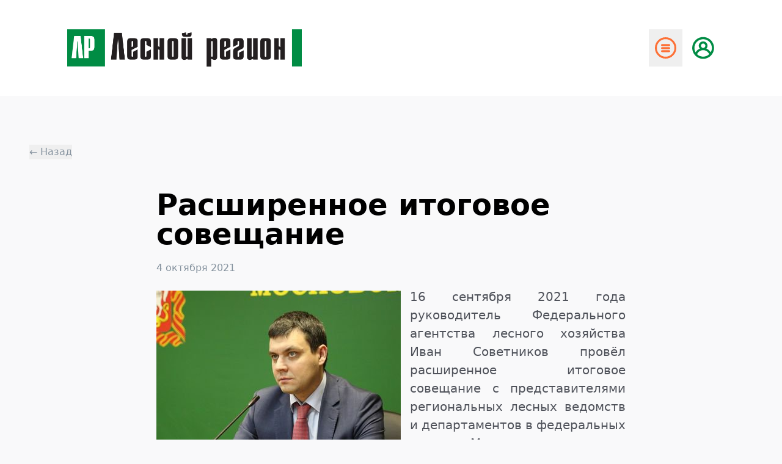

--- FILE ---
content_type: text/html; charset=utf-8
request_url: http://lesregion.ru/main/5037-rasshirennoe-itogovoe-soveschanie.html
body_size: 19227
content:
<!DOCTYPE html>
<html>
    <head>
        
        <meta charset="utf-8">
<title>Расширенное итоговое совещание &raquo; &quot;Лесной Регион&quot; - отраслевая газета Северо-Запада России</title>
<meta name="description" content="16 сентября 2021 года руководитель Федерального агентства лесного хозяйства Иван Советников провёл расширенное итоговое совещание с представителями региональных лесных ведомств и департаментов в федеральных округах. 16 сентября 2021 года руководитель Федерального агентства лесного хозяйства Иван">
<meta name="keywords" content="лесного, хозяйства, лесных, лесов, Советников, Рослесхоза, работников, пожаров, отметил, Федерации, Российской, работы, решения, комплекса, отрасли, Федерального, агентства, руководитель, условия, пожара">
<meta name="generator" content="DataLife Engine (http://dle-news.ru)">
<meta property="og:site_name" content="&quot;Лесной Регион&quot; - отраслевая газета Северо-Запада России">
<meta property="og:type" content="article">
<meta property="og:title" content="Расширенное итоговое совещание">
<meta property="og:url" content="http://lesregion.ru/main/5037-rasshirennoe-itogovoe-soveschanie.html">
<meta name="news_keywords" content="Совещание">
<meta property="og:image" content="http://lesregion.ru/uploads/posts/2021-10/1633349656_zm6dpx2yyn8meqtheha7s3vs8xl56oxs31oobkv5xxcmkeaiktp6pvsszavuxiqhodqvrdrdfz147imgcu8yrqmmiguoonpa.jpg">
<meta property="og:description" content="16 сентября 2021 года руководитель Федерального агентства лесного хозяйства Иван Советников провёл расширенное итоговое совещание с представителями региональных лесных ведомств и департаментов в федеральных округах. Мероприятие прошло в формате ВКС. В преддверии профессионального праздника">
<link rel="search" type="application/opensearchdescription+xml" href="http://lesregion.ru/index.php?do=opensearch" title="&quot;Лесной Регион&quot; - отраслевая газета Северо-Запада России">
<link rel="canonical" href="http://lesregion.ru/main/5037-rasshirennoe-itogovoe-soveschanie.html">
<link rel="alternate" type="application/rss+xml" title="&quot;Лесной Регион&quot; - отраслевая газета Северо-Запада России" href="http://lesregion.ru/rss.xml">
<link href="/engine/classes/min/index.php?f=engine/editor/css/default.css&amp;v=e9f36" rel="stylesheet" type="text/css">
<script src="/engine/classes/min/index.php?g=general&amp;v=e9f36"></script>
<script src="/engine/classes/min/index.php?f=engine/classes/js/jqueryui.js,engine/classes/js/dle_js.js,engine/classes/masha/masha.js&amp;v=e9f36" defer></script>
        <meta name="viewport" content="width=device-width, initial-scale=1.0" />
        <meta name="google-site-verification" content="jE9kZUsSrTXvxY2qLdQqvct4ymwI377E5DdW973ldHQ" />
        <meta name="wmail-verification" content="76ef891a38a6362e" />
        <link type="text/css" rel="stylesheet" href="/templates/lr-new-2-colums/style/styles.css" />
        <link rel="stylesheet" type="text/css" href="/templates/lr-new-2-colums/style/jcarousel.css" />
        <link type="text/css" rel="stylesheet" href="/templates/lr-new-2-colums/style/engine.css" />
        <link rel="shortcut icon" href="/templates/lr-new-2-colums/images/favicon.ico" />
        <link rel="icon" type="image/png" href="/templates/lr-new-2-colums/images/lp.png" />

        <script src="https://code.jquery.com/jquery-3.6.0.min.js"></script>
        <script type="text/javascript" src="/templates/lr-new-2-colums/js/libs.js"></script>
        <script type="text/javascript" src="/templates/lr-new-2-colums/js/script.js"></script>
        <script type="text/javascript" src="/templates/lr-new-2-colums/js/dropdownheader.js"></script>
        <link
              rel="stylesheet"
              href="https://cdnjs.cloudflare.com/ajax/libs/slick-carousel/1.8.1/slick.min.css"
              />
        <link
              rel="stylesheet"
              href="https://cdnjs.cloudflare.com/ajax/libs/slick-carousel/1.8.1/slick-theme.min.css"
              />
    </head>
    <script>
<!--
var dle_root       = '/';
var dle_admin      = '';
var dle_login_hash = 'c61bc0cd4d9019673a112a9cf29f9f389eb69435';
var dle_group      = 5;
var dle_skin       = 'lr-new-2-colums';
var dle_wysiwyg    = '0';
var quick_wysiwyg  = '1';
var dle_min_search = '4';
var dle_act_lang   = ["Да", "Нет", "Ввод", "Отмена", "Сохранить", "Удалить", "Загрузка. Пожалуйста, подождите..."];
var menu_short     = 'Быстрое редактирование';
var menu_full      = 'Полное редактирование';
var menu_profile   = 'Просмотр профиля';
var menu_send      = 'Отправить сообщение';
var menu_uedit     = 'Админцентр';
var dle_info       = 'Информация';
var dle_confirm    = 'Подтверждение';
var dle_prompt     = 'Ввод информации';
var dle_req_field  = ["Заполните поле с именем", "Заполните поле с сообщением", "Заполните поле с темой сообщения"];
var dle_del_agree  = 'Вы действительно хотите удалить? Данное действие невозможно будет отменить';
var dle_spam_agree = 'Вы действительно хотите отметить пользователя как спамера? Это приведёт к удалению всех его комментариев';
var dle_c_title    = 'Отправка жалобы';
var dle_complaint  = 'Укажите текст Вашей жалобы для администрации:';
var dle_mail       = 'Ваш e-mail:';
var dle_big_text   = 'Выделен слишком большой участок текста.';
var dle_orfo_title = 'Укажите комментарий для администрации к найденной ошибке на странице:';
var dle_p_send     = 'Отправить';
var dle_p_send_ok  = 'Уведомление успешно отправлено';
var dle_save_ok    = 'Изменения успешно сохранены. Обновить страницу?';
var dle_reply_title= 'Ответ на комментарий';
var dle_tree_comm  = '0';
var dle_del_news   = 'Удалить статью';
var dle_sub_agree  = 'Вы действительно хотите подписаться на комментарии к данной публикации?';
var dle_captcha_type  = '0';
var dle_share_interesting  = ["Поделиться ссылкой на выделенный текст", "Twitter", "Facebook", "Вконтакте", "Прямая ссылка:", "Нажмите правой клавишей мыши и выберите «Копировать ссылку»"];
var DLEPlayerLang     = {prev: 'Предыдущий',next: 'Следующий',play: 'Воспроизвести',pause: 'Пауза',mute: 'Выключить звук', unmute: 'Включить звук', settings: 'Настройки', enterFullscreen: 'На полный экран', exitFullscreen: 'Выключить полноэкранный режим', speed: 'Скорость', normal: 'Обычная', quality: 'Качество', pip: 'Режим PiP'};
var allow_dle_delete_news   = false;
var dle_search_delay   = false;
var dle_search_value   = '';
jQuery(function($){
FastSearch();
});
//-->
</script>

    <body class="bg-[#F9F9FA] min-h-screen flex flex-col">
        <!--LiveInternet counter-->
        <script>
            document.addEventListener('DOMContentLoaded', function () {
                var currentUrl = window.location.pathname;
                var pdfPageRegex = /^\/pdf(\/page\/\d+)?\/?$/;
                if (pdfPageRegex.test(currentUrl)) {
                    var archiveHiddenElement = document.getElementById('archive_hidden');
                    if (archiveHiddenElement) {
                        archiveHiddenElement.style.display = 'none';
                    }
                }
            });
        </script>

        <script type="text/javascript">

            if (window.innerWidth <= 768) {
                var tags = document.querySelectorAll('a.block.px-4.py-2.text-sm.menu-item');
                tags.forEach(function(tag) {
                    tag.classList.remove('block', 'px-4', 'py-2', 'text-sm', 'menu-item');
                    tag.classList.add('relative', 'w-full', 'py-5', 'pl-[40px]', 'text-[#4F525A]', 'hover:text-black', 'text-xl', 'shadow-inner');
                });
            }
            new Image().src =
                "http://counter.yadro.ru/hit?r" +
                escape(document.referrer) +
                (typeof screen == "undefined"
                 ? ""
                 : ";s" +
                 screen.width +
                 "*" +
                 screen.height +
                 "*" +
                 (screen.colorDepth ? screen.colorDepth : screen.pixelDepth)) +
                ";u" +
                escape(document.URL) +
                ";" +
                Math.random();
        </script>
        <!--/LiveInternet-->
        <script type="text/javascript">
            function cl(link) {
                var img = new Image(1, 1);
                img.src = "http://www.liveinternet.ru/click?*" + link;
            }
        </script>
        <div class="wrapper">
            <!-- header.tpl -->
<script>
    document.addEventListener("DOMContentLoaded", function() {
        var currentUrl = window.location.pathname;
        var paths = ['/', '/arhn/', '/vologda/', '/kareliya/', '/kirov/', '/komi/', '/lenobl/', '/kostroma/'];
        function isActivePath(url, path) {
            return url.startsWith(path) && (url.length === path.length || url[path.length] === '/');
        }
        var isActive = paths.some(function(path) {
            return isActivePath(currentUrl, path);
        });
        if (isActive) {
            document.getElementById('main').classList.add('active');
        }
    });
    document.addEventListener("DOMContentLoaded", function() {
        var currentUrl = window.location.pathname;
        var paths = [
            '/main/',
            '/slider/',
            '/tags/'
        ];
        function isActivePath(url, path) {
            return url.indexOf(path) !== -1;
        }
        var isActive = paths.some(function(path) {
            return isActivePath(currentUrl, path);
        });

        if (isActive) {
            var mainElement = document.getElementById('main');
            if (mainElement) {
                mainElement.classList.add('active');
            }
        }
    });
</script>
<div id="header">
    <div id="header-content">
        <!-- Обычный хедер -->
        <div class="bg-transparent md:bg-white p-4 md:p-10">
            <div class="container mx-auto py-2 flex items-center justify-between">
                <!-- Логотип -->
                <div class="flex-col items-center">
                    <a href="/">
                        <img src="/templates/lr-new-2-colums/images/logo.png" alt="Логотип" class="w-[168px] h-auto md:w-96" />
                    </a>
                </div>
                <!-- Бургер меню и кнопка "ВОЙТИ" -->
                <div class="nt:hidden flex space-x-4">
                    <button id="menu-button" class="text-gray-700 focus:outline-none">
                        <svg class="md:size-[55px]" width="44" height="44" viewBox="0 0 44 44" fill="none" xmlns="http://www.w3.org/2000/svg">
                            <circle cx="22" cy="22" r="12.75" stroke="#FD7036" stroke-width="2.5" />
                            <rect x="16" y="17" width="12" height="2.5" rx="1.25" fill="#FD7036" />
                            <rect x="16" y="21" width="12" height="2.5" rx="1.25" fill="#FD7036" />
                            <rect x="16" y="25" width="12" height="2.5" rx="1.25" fill="#FD7036" />
                        </svg>
                    </button>
                    <div>
                        <a href="auth.html" >
                            <svg width="30" height="30" viewBox="0 0 29 28" fill="none" xmlns="http://www.w3.org/2000/svg" class="mt-3 mb-3 md:size-[37px]">
                                <path d="M14.0507 0C11.3326 0.00516438 8.67461 0.800663 6.40055 2.2896C4.12648 3.77854 2.33448 5.89665 1.24281 8.38594C0.151147 10.8752 -0.193063 13.6283 0.252107 16.3097C0.697277 18.9912 1.91261 21.4853 3.75009 23.4883C5.06243 24.9108 6.65521 26.0461 8.42803 26.8226C10.2009 27.5991 12.1153 28 14.0507 28C15.9862 28 17.9006 27.5991 19.6734 26.8226C21.4463 26.0461 23.039 24.9108 24.3514 23.4883C26.1889 21.4853 27.4042 18.9912 27.8494 16.3097C28.2945 13.6283 27.9503 10.8752 26.8587 8.38594C25.767 5.89665 23.975 3.77854 21.7009 2.2896C19.4269 0.800663 16.7689 0.00516438 14.0507 0ZM14.0507 25.2261C11.1476 25.2217 8.35933 24.0913 6.27269 22.0728C6.90621 20.5306 7.98391 19.2115 9.36885 18.2831C10.7538 17.3548 12.3834 16.8591 14.0507 16.8591C15.718 16.8591 17.3477 17.3548 18.7326 18.2831C20.1176 19.2115 21.1953 20.5306 21.8288 22.0728C19.7421 24.0913 16.9539 25.2217 14.0507 25.2261ZM11.2478 11.2116C11.2478 10.6572 11.4122 10.1153 11.7202 9.65438C12.0282 9.19345 12.4659 8.83419 12.9781 8.62205C13.4903 8.4099 14.0538 8.3544 14.5975 8.46255C15.1413 8.5707 15.6407 8.83765 16.0327 9.22964C16.4247 9.62163 16.6916 10.1211 16.7998 10.6648C16.9079 11.2085 16.8524 11.772 16.6403 12.2842C16.4281 12.7964 16.0689 13.2341 15.6079 13.5421C15.147 13.8501 14.6051 14.0145 14.0507 14.0145C13.3074 14.0145 12.5944 13.7192 12.0688 13.1935C11.5431 12.6679 11.2478 11.955 11.2478 11.2116ZM23.7347 19.6203C22.4826 17.4785 20.5554 15.8126 18.2551 14.8834C18.9687 14.0743 19.4336 13.0764 19.5941 12.0096C19.7546 10.9428 19.6039 9.85234 19.1601 8.86906C18.7162 7.88578 17.998 7.05147 17.0917 6.46624C16.1855 5.881 15.1296 5.56971 14.0507 5.56971C12.9719 5.56971 11.916 5.881 11.0097 6.46624C10.1034 7.05147 9.38527 7.88578 8.9414 8.86906C8.49753 9.85234 8.34682 10.9428 8.50734 12.0096C8.66787 13.0764 9.13281 14.0743 9.84639 14.8834C7.54605 15.8126 5.61887 17.4785 4.36672 19.6203C3.36881 17.9205 2.84155 15.9856 2.83914 14.0145C2.83914 11.041 4.02036 8.18928 6.12294 6.0867C8.22552 3.98411 11.0772 2.8029 14.0507 2.8029C17.0242 2.8029 19.8759 3.98411 21.9785 6.0867C24.0811 8.18928 25.2623 11.041 25.2623 14.0145C25.2599 15.9856 24.7327 17.9205 23.7347 19.6203Z" fill="#008C44" />
                            </svg>
                        </a>
                    </div>
                </div>
                <!-- Меню и Кнопка Войти в правой части -->
                <div id="menu" class="hidden nt:flex items-center justify-end flex-1 space-x-5">
                    <nav class="flex items-center space-x-10 hidden nt:flex">
                        <a id="main" href="/" >Новости</a>
                        <a id="lts" href="/index.php?do=lts-search" >Справочники</a>
                        <a id="publ" href="/pdf" >Архив</a>
                        <a id="post" href="/post.html" >Подписка</a>
                        <a id="cont" href="/contacts.html" >Контакты</a>
                        <a href="/reklama.html"  style='color:#FD7036; font-weight:bold;'>Реклама</a>
                    </nav>
                    <!-- Кнопка Войти -->
                    <div>
                        <a href="auth.html" class="ml-10 px-5 py-3 font-extrabold bg-white shadow-lg rounded-md text-[#008C44] hover:bg-gray-100 flex items-center">
                            Войти
                            <svg width="29" height="28" viewBox="0 0 29 28" fill="none" xmlns="http://www.w3.org/2000/svg" class="ml-2">
                                <path d="M14.0507 0C11.3326 0.00516438 8.67461 0.800663 6.40055 2.2896C4.12648 3.77854 2.33448 5.89665 1.24281 8.38594C0.151147 10.8752 -0.193063 13.6283 0.252107 16.3097C0.697277 18.9912 1.91261 21.4853 3.75009 23.4883C5.06243 24.9108 6.65521 26.0461 8.42803 26.8226C10.2009 27.5991 12.1153 28 14.0507 28C15.9862 28 17.9006 27.5991 19.6734 26.8226C21.4463 26.0461 23.039 24.9108 24.3514 23.4883C26.1889 21.4853 27.4042 18.9912 27.8494 16.3097C28.2945 13.6283 27.9503 10.8752 26.8587 8.38594C25.767 5.89665 23.975 3.77854 21.7009 2.2896C19.4269 0.800663 16.7689 0.00516438 14.0507 0ZM14.0507 25.2261C11.1476 25.2217 8.35933 24.0913 6.27269 22.0728C6.90621 20.5306 7.98391 19.2115 9.36885 18.2831C10.7538 17.3548 12.3834 16.8591 14.0507 16.8591C15.718 16.8591 17.3477 17.3548 18.7326 18.2831C20.1176 19.2115 21.1953 20.5306 21.8288 22.0728C19.7421 24.0913 16.9539 25.2217 14.0507 25.2261ZM11.2478 11.2116C11.2478 10.6572 11.4122 10.1153 11.7202 9.65438C12.0282 9.19345 12.4659 8.83419 12.9781 8.62205C13.4903 8.4099 14.0538 8.3544 14.5975 8.46255C15.1413 8.5707 15.6407 8.83765 16.0327 9.22964C16.4247 9.62163 16.6916 10.1211 16.7998 10.6648C16.9079 11.2085 16.8524 11.772 16.6403 12.2842C16.4281 12.7964 16.0689 13.2341 15.6079 13.5421C15.147 13.8501 14.6051 14.0145 14.0507 14.0145C13.3074 14.0145 12.5944 13.7192 12.0688 13.1935C11.5431 12.6679 11.2478 11.955 11.2478 11.2116ZM23.7347 19.6203C22.4826 17.4785 20.5554 15.8126 18.2551 14.8834C18.9687 14.0743 19.4336 13.0764 19.5941 12.0096C19.7546 10.9428 19.6039 9.85234 19.1601 8.86906C18.7162 7.88578 17.998 7.05147 17.0917 6.46624C16.1855 5.881 15.1296 5.56971 14.0507 5.56971C12.9719 5.56971 11.916 5.881 11.0097 6.46624C10.1034 7.05147 9.38527 7.88578 8.9414 8.86906C8.49753 9.85234 8.34682 10.9428 8.50734 12.0096C8.66787 13.0764 9.13281 14.0743 9.84639 14.8834C7.54605 15.8126 5.61887 17.4785 4.36672 19.6203C3.36881 17.9205 2.84155 15.9856 2.83914 14.0145C2.83914 11.041 4.02036 8.18928 6.12294 6.0867C8.22552 3.98411 11.0772 2.8029 14.0507 2.8029C17.0242 2.8029 19.8759 3.98411 21.9785 6.0867C24.0811 8.18928 25.2623 11.041 25.2623 14.0145C25.2599 15.9856 24.7327 17.9205 23.7347 19.6203Z" fill="#008C44" />
                            </svg>
                        </a>
                    </div>
                </div>
                <div id="mobile-menu" class="container flex flex-col mx-auto py-2 items-center" style="height: 100vh; justify-content: flex-start">
                    <div class="flex items-center justify-between w-full p-3">
                        <div class="flex flex-col items-start">
                            <a href="/">
                                <img src="/templates/lr-new-2-colums/images/logo.png" alt="Логотип" class="w-[194px] h-[34px]" />
                            </a>
                            <p class="mt-1 font-sans text-sm leading-[150%] text-[#4F525A]">Издаётся с 1990 года</p>
                        </div>
                        <button id="close-menu" class="bg-white shadow-lg rounded-md hover:bg-gray-100 text-gray-700 focus:outline-none p-2 mb-5">
                            <svg width="28" height="28" viewBox="0 0 28 28" fill="none" xmlns="http://www.w3.org/2000/svg">
                                <circle cx="14" cy="14" r="12.75" stroke="#FD7036" stroke-width="2.5" />
                                <rect x="8" y="18.1809" width="14.0438" height="2.9258" rx="1.4629" transform="rotate(-45 8 18.1809)" fill="#FD7036" />
                                <rect x="10.0693" y="8.25037" width="14.0438" height="2.9258" rx="1.4629" transform="rotate(45 10.0693 8.25037)" fill="#FD7036" />
                            </svg>
                        </button>
                    </div>
                    <div class="flex flex-col w-full px-[40px] py-2">
                        <nav class="flex flex-col items-start space-y-4 content-start">
                            <a href="/" class="text-[#4F525A] hover:text-black text-xl">Новости</a>
                            <a href="/index.php?do=lts-search" class="text-[#4F525A] hover:text-black text-xl">Справочники</a>
                            <a href="/pdf" class="text-[#4F525A] hover:text-black text-xl" >Архив</a>
                            <a href="/post.html" class="text-[#4F525A] hover:text-black text-xl" >Подписка</a>
                            <a href="/contacts.html" class="text-[#4F525A] hover:text-black text-xl" >Контакты</a>
                            <a href="/reklama.html" class="text-orange-500 hover:text-orange-700 text-xl" >Реклама</a>
                        </nav>
                    </div>
                </div>
            </div>
        </div>
    </div>

    <!-- Хедер для пользователя -->
    <div id="header-user" style="display: none;">
        <div class="p-4 md:p-10">
            <div class="container mx-auto py-2 flex justify-between">
                <!-- Логотип -->
                <div class="flex-col items-start">
                    <a href="/">
                        <img src="/templates/lr-new-2-colums/images/logo.png" alt="Логотип" class="w-[168px] h-auto sm:w-80 md:w-96" />
                    </a>
                    <p class="mt-1 font-sans text-sm leading-[150%] text-[#4F525A] hidden sm:block">Издаётся с 1990 года</p>
                </div>
                <!-- Бургер меню и кнопка "ВОЙТИ" -->
                <div class="md:hidden flex ml-4 sm:mb-6 md:mb-10  items-end">
                    <button id="menu-button1" class="bg-white shadow-lg rounded-md hover:bg-gray-100 text-gray-700 focus:outline-none">
                        <svg width="44" height="44" viewBox="0 0 44 44" fill="none" xmlns="http://www.w3.org/2000/svg">
                            <circle cx="22" cy="22" r="12.75" stroke="#FD7036" stroke-width="2.5" />
                            <rect x="16" y="17" width="12" height="2.5" rx="1.25" fill="#FD7036" />
                            <rect x="16" y="21" width="12" height="2.5" rx="1.25" fill="#FD7036" />
                            <rect x="16" y="25" width="12" height="2.5" rx="1.25" fill="#FD7036" />
                        </svg>
                    </button>
                </div>
                <!-- Кнопка Войти -->
                <div class="hidden md:block">
                    <a href="/" class="ml-10 px-5 py-3 mb-4 font-extrabold  text-[#008C44] hover:text-[#126e3f] flex items-center">
                        Вернуться на сайт
                        <svg
                             class="ml-2"
                             width="28"
                             height="28"
                             viewBox="0 0 28 28"
                             fill="none"
                             xmlns="http://www.w3.org/2000/svg"
                             >
                            <path
                                  d="M19.194 14.994C19.3215 14.8609 19.4214 14.7039 19.488 14.532C19.628 14.1912 19.628 13.8089 19.488 13.468C19.4214 13.2962 19.3215 13.1391 19.194 13.006L14.994 8.806C14.7304 8.54238 14.3728 8.39428 14 8.39428C13.6272 8.39428 13.2696 8.54238 13.006 8.806C12.7424 9.06963 12.5943 9.42718 12.5943 9.8C12.5943 10.1728 12.7424 10.5304 13.006 10.794L14.826 12.6H9.8C9.4287 12.6 9.07261 12.7475 8.81005 13.0101C8.5475 13.2726 8.4 13.6287 8.4 14C8.4 14.3713 8.5475 14.7274 8.81005 14.99C9.07261 15.2525 9.4287 15.4 9.8 15.4H14.826L13.006 17.206C12.8748 17.3362 12.7706 17.491 12.6996 17.6616C12.6285 17.8322 12.5919 18.0152 12.5919 18.2C12.5919 18.3848 12.6285 18.5678 12.6996 18.7384C12.7706 18.909 12.8748 19.0639 13.006 19.194C13.1362 19.3252 13.291 19.4294 13.4616 19.5005C13.6322 19.5715 13.8152 19.6081 14 19.6081C14.1848 19.6081 14.3678 19.5715 14.5384 19.5005C14.709 19.4294 14.8639 19.3252 14.994 19.194L19.194 14.994ZM28 14C28 11.2311 27.1789 8.52431 25.6406 6.22202C24.1022 3.91973 21.9157 2.12532 19.3576 1.06569C16.7994 0.00606596 13.9845 -0.271181 11.2687 0.269012C8.55301 0.809205 6.05845 2.14258 4.10051 4.10051C2.14258 6.05845 0.809205 8.55301 0.269012 11.2687C-0.271181 13.9845 0.00606596 16.7994 1.06569 19.3576C2.12532 21.9157 3.91973 24.1022 6.22202 25.6406C8.52431 27.1789 11.2311 28 14 28C17.713 28 21.274 26.525 23.8995 23.8995C26.525 21.274 28 17.713 28 14ZM2.80001 14C2.80001 11.7849 3.45687 9.61945 4.68755 7.77762C5.91822 5.93579 7.66742 4.50026 9.71395 3.65256C11.7605 2.80485 14.0124 2.58306 16.185 3.01521C18.3576 3.44737 20.3533 4.51406 21.9196 6.08041C23.4859 7.64676 24.5526 9.64241 24.9848 11.815C25.417 13.9876 25.1952 16.2395 24.3475 18.2861C23.4998 20.3326 22.0642 22.0818 20.2224 23.3125C18.3806 24.5431 16.2152 25.2 14 25.2C11.0296 25.2 8.18082 24.02 6.08041 21.9196C3.98 19.8192 2.80001 16.9704 2.80001 14Z"
                                  fill="#008C44"
                                  />
                        </svg>
                    </a>
                </div>
            </div>
            <div id="mobile-menu1" class="hidden fixed inset-0 flex flex-col content-start w-full py-2 items-center justify-start bg-white z-50" style="
                                                                                                                               top: 0;
                                                                                                                               left: 0;
                                                                                                                               width: 100%;
                                                                                                                               height: 100vh; /* или 100% */
                                                                                                                               background-color: white;
                                                                                                                               z-index: 50; /* убедитесь, что значение z-index выше, чем у хедера */
                                                                                                                               display: none; /* изначально скрыто */ height: 100vh; z-index: 50; justify-content: flex-start">
                <div class="flex items-center justify-between w-full p-3">
                    <a href="/">
                        <img src="/templates/lr-new-2-colums/images/logo.png" alt="Логотип" class="w-[194px] h-[34px]" />
                    </a>
                    <button id="close-menu1" class="bg-white shadow-lg rounded-md hover:bg-gray-100 text-gray-700 focus:outline-none justify-center p-2 mb-1">
                        <svg class="items-center" width="28" height="28" viewBox="0 0 28 28" fill="none" xmlns="http://www.w3.org/2000/svg">
                            <circle cx="14" cy="14" r="12.75" stroke="#FD7036" stroke-width="2.5" />
                            <rect x="8" y="18.1809" width="14.0438" height="2.9258" rx="1.4629" transform="rotate(-45 8 18.1809)" fill="#FD7036" />
                            <rect x="10.0693" y="8.25037" width="14.0438" height="2.9258" rx="1.4629" transform="rotate(45 10.0693 8.25037)" fill="#FD7036" />
                        </svg>
                    </button>
                </div>
                <div class="flex flex-col w-full px-[40px]">
                    <div class="flex flex-col justify-start mt-6 mb-8">
                        <h3 class="text-black text-xl font-semibold">Добро пожаловать,</h3>
                        <p class="text-xl font-semibold text-[#008C44]"></p>
                    </div>
                    <nav class="flex flex-col items-start space-y-4 content-start">
                        <a href="" class="text-[#4F525A] hover:text-black text-xl">Профиль</a>
                        <a href="/post.html" class="text-[#4F525A] hover:text-black text-xl">Подписка</a>
                        <a href="/index.php?do=lts-search" class="text-[#4F525A] hover:text-black text-xl">Справочники</a>
                        <a href="/" class="text-[#4F525A] hover:text-black text-xl">Новости</a>
                        <a href="/" class="text-orange-500 hover:text-orange-700 text-xl">Вернуться на сайт</a>
                    </nav>
                </div>
            </div>
        </div>
    </div>
</div>


            <script>
                document.addEventListener('DOMContentLoaded', function() {
                    var currentPath = window.location.pathname;
                    var headerContent = document.getElementById('header-content');
                    var headerUser = document.getElementById('header-user');
                    if (headerUser) {
                        headerUser.style.display = 'none';
                    }
                    if (currentPath.includes('/user/')) {
                        if (headerContent) {
                            headerContent.style.display = 'none';
                        }
                        if (headerUser) {
                            headerUser.style.display = 'block';
                        }
                    }
                });
                document.addEventListener('DOMContentLoaded', function() {
                    var carouselContainer = document.getElementById('carousel-container');
                    if (carouselContainer) {
                        carouselContainer.classList.remove('loaded');
                        var images = carouselContainer.querySelectorAll('img');
                        var loadedImages = 0;
                        var totalImages = images.length;

                        if (totalImages === 0) {
                            carouselContainer.classList.add('loaded');
                        }

                        images.forEach(function(img) {
                            img.addEventListener('load', function() {
                                loadedImages++;
                                if (loadedImages === totalImages) {
                                    carouselContainer.classList.add('loaded');
                                }
                            });
                            if (img.complete) {
                                img.dispatchEvent(new Event('load'));
                            }
                        });
                    }
                });


            </script>


        </div>
        <div id="content" class="flex-grow">
            <div id="carousel-container" class="flex-grow md:px-11 px-[10px] "></div>
            <div class="content-news">
                
                <a href="/" class="logo"></a>
                 
		
                <div class="flex flex-col grow">
                    

                    <div id="archive_hidden"><div id='dle-content1'><style>
    .news-text {
        text-align: justify;
    }
    .img_full {
        display:none
    }

</style>

<main class="fullstory flex-grow px-[10px] md:px-12">
    <div class="flex-grow-0 mt-10 md:mt-20 mb-[10px]">
        <button onclick="window.history.back()" class="text-base text-[#85929E] font-medium">← Назад</button>
    </div>
    <div class="flex flex-col">
        <div class="flex">
            <div class="flex flex-col grow">
                <div class="flex w-full img_full">
                    
                    <img src="/uploads/posts/2021-10/1633349656_zm6dpx2yyn8meqtheha7s3vs8xl56oxs31oobkv5xxcmkeaiktp6pvsszavuxiqhodqvrdrdfz147imgcu8yrqmmiguoonpa.jpg" class="ssm:w-full w-[300px] h-[300px] md:h-[500px] object-cover border border-gray-300 shadow-md" alt="Image"  />
                    
                </div>
                <div
                     class="grid mt-5 md:mt-10 grid-flow-row gap-x-20 gap-y-10 grid-cols-1 justify-center mx-auto md:mx-0"
                     >
                    <div class="flex space-x-14 justify-center">
                        <!-- <div class="flex md:flex-col mt-4 ">
<svg
width="26"
height="16"
viewBox="0 0 26 16"
fill="none"
xmlns="http://www.w3.org/2000/svg"
>
<path
d="M20.915 9.028C20.527 8.538 20.638 8.32 20.915 7.882C20.92 7.877 24.123 3.451 24.453 1.95L24.455 1.949C24.619 1.402 24.455 1 23.662 1H21.038C20.37 1 20.062 1.345 19.897 1.731C19.897 1.731 18.561 4.929 16.671 7.002C16.061 7.601 15.779 7.793 15.446 7.793C15.282 7.793 15.027 7.601 15.027 7.054V1.949C15.027 1.293 14.84 1 14.287 1H10.161C9.742 1 9.493 1.306 9.493 1.591C9.493 2.213 10.438 2.356 10.536 4.106V7.903C10.536 8.735 10.385 8.888 10.05 8.888C9.158 8.888 6.993 5.677 5.71 2.002C5.451 1.289 5.198 1.001 4.525 1.001H1.9C1.151 1.001 1 1.346 1 1.732C1 2.414 1.892 5.805 5.148 10.285C7.318 13.343 10.374 15 13.154 15C14.825 15 15.029 14.632 15.029 13.999C15.029 11.077 14.878 10.801 15.715 10.801C16.103 10.801 16.771 10.993 18.331 12.468C20.114 14.217 20.407 15 21.405 15H24.029C24.777 15 25.156 14.632 24.938 13.906C24.439 12.379 21.067 9.238 20.915 9.028V9.028Z"
stroke="#85929E"
stroke-width="2"
/>
</svg>
<svg
width="26"
height="16"
viewBox="0 0 26 16"
fill="none"
xmlns="http://www.w3.org/2000/svg"
>
<path
d="M20.915 9.028C20.527 8.538 20.638 8.32 20.915 7.882C20.92 7.877 24.123 3.451 24.453 1.95L24.455 1.949C24.619 1.402 24.455 1 23.662 1H21.038C20.37 1 20.062 1.345 19.897 1.731C19.897 1.731 18.561 4.929 16.671 7.002C16.061 7.601 15.779 7.793 15.446 7.793C15.282 7.793 15.027 7.601 15.027 7.054V1.949C15.027 1.293 14.84 1 14.287 1H10.161C9.742 1 9.493 1.306 9.493 1.591C9.493 2.213 10.438 2.356 10.536 4.106V7.903C10.536 8.735 10.385 8.888 10.05 8.888C9.158 8.888 6.993 5.677 5.71 2.002C5.451 1.289 5.198 1.001 4.525 1.001H1.9C1.151 1.001 1 1.346 1 1.732C1 2.414 1.892 5.805 5.148 10.285C7.318 13.343 10.374 15 13.154 15C14.825 15 15.029 14.632 15.029 13.999C15.029 11.077 14.878 10.801 15.715 10.801C16.103 10.801 16.771 10.993 18.331 12.468C20.114 14.217 20.407 15 21.405 15H24.029C24.777 15 25.156 14.632 24.938 13.906C24.439 12.379 21.067 9.238 20.915 9.028V9.028Z"
stroke="#85929E"
stroke-width="2"
/>
</svg>
<svg
width="26"
height="16"
viewBox="0 0 26 16"
fill="none"
xmlns="http://www.w3.org/2000/svg"
>
<path
d="M20.915 9.028C20.527 8.538 20.638 8.32 20.915 7.882C20.92 7.877 24.123 3.451 24.453 1.95L24.455 1.949C24.619 1.402 24.455 1 23.662 1H21.038C20.37 1 20.062 1.345 19.897 1.731C19.897 1.731 18.561 4.929 16.671 7.002C16.061 7.601 15.779 7.793 15.446 7.793C15.282 7.793 15.027 7.601 15.027 7.054V1.949C15.027 1.293 14.84 1 14.287 1H10.161C9.742 1 9.493 1.306 9.493 1.591C9.493 2.213 10.438 2.356 10.536 4.106V7.903C10.536 8.735 10.385 8.888 10.05 8.888C9.158 8.888 6.993 5.677 5.71 2.002C5.451 1.289 5.198 1.001 4.525 1.001H1.9C1.151 1.001 1 1.346 1 1.732C1 2.414 1.892 5.805 5.148 10.285C7.318 13.343 10.374 15 13.154 15C14.825 15 15.029 14.632 15.029 13.999C15.029 11.077 14.878 10.801 15.715 10.801C16.103 10.801 16.771 10.993 18.331 12.468C20.114 14.217 20.407 15 21.405 15H24.029C24.777 15 25.156 14.632 24.938 13.906C24.439 12.379 21.067 9.238 20.915 9.028V9.028Z"
stroke="#85929E"
stroke-width="2"
/>
</svg>
</div> -->
                        <div class="fullstory flex flex-col items-start space-y-3 md:space-y-5 max-w-3xl">
                            <h1 class="md:text-5xl text-[28px] font-bold text-left leading-7">
                                Расширенное итоговое совещание
                            </h1>
                            <p class="text-[10px] md:text-base text-[#85929E] text-left">4 октября 2021</p>
                            <div class="news-text text-[#4F525A] text-[16px] md:text-[20px] max-md:leading-[30px] max-md:text-left">
                                <p class="news-text"><p><img src="/uploads/posts/2021-10/1633349656_zm6dpx2yyn8meqtheha7s3vs8xl56oxs31oobkv5xxcmkeaiktp6pvsszavuxiqhodqvrdrdfz147imgcu8yrqmmiguoonpa.jpg" alt="" class="fr-dii fr-fil">16 сентября 2021 года руководитель Федерального агентства лесного хозяйства Иван Советников провёл расширенное итоговое совещание с представителями региональных лесных ведомств и департаментов в федеральных округах. Мероприятие прошло в формате ВКС.</p><p>В преддверии профессионального праздника участников совещания и всех работников лесного хозяйства поздравил с Днём работников леса министр природных ресурсов и экологии Российской Федерации Александр Козлов.</p><p>­ Огромное спасибо за ваш благородный, важный и такой нужный стране труд, порой сопряжённый с серьёзной опасностью для жизни и здоровья. Вы достойно справляетесь со своими обязанностями. Отдельные слова благодарности ветеранам отрасли, опыт которых позволяет поддерживать преемственность в лесном хозяйстве и помогает решать поставленные задачи молодому поколению профессионалов, – обратился к участникам совещания Александр Козлов. Он пожелал всем доброго здоровья и дальнейших профессиональных успехов.</p><p>К прозвучавшим поздравлениям присоединился и заместитель министра природных ресурсов и экологии Российской Федерации Сергей Аноприенко. Он отметил, что работники лесного хозяйства спасают и восстанавливают леса, люди им доверяют и надеются на счастливое и благополучное будущее своих детей.</p><p>В продолжение Иван Советников остановился на основных направлениях работы отрасли и перспективах её развития. Он отметил, что руководством страны в этом году приняты важные решения по развитию лесного комплекса, утверждена Стратегия лесного комплекса до 2030 года, внесены изменения в лесное законодательство, принимаются необходимые подзаконные нормативные правовые акты.</p><p>- В этом году перераспределены полномочия по лесоустройству с регионального на федеральный уровень, начата работа над одним из важнейших отраслевых документов – лесоустроительной инструкцией, завершён первый цикл государственной инвентаризации лесов, начата разработка единой федеральной информационной системы лесного комплекса – ФГИС ЛК. Все эти и многие другие решения позволяют лесному хозяйству перейти на новый качественный уровень, создают условия для формирования лесных династий, поднимают престиж лесных профессий.</p><p>Руководитель Рослесхоза отметил, что одним из приоритетов остаётся оказание услуг в сфере лесного хозяйства в электронном виде – большинство субъектов уже перешли на такую форму работы через Единый портал госуслуг. Всем, кто ещё не освоил такой формат работы, это необходимо сделать в кратчайшие сроки.</p><p>Он также напомнил, что в русле вопроса декриминализации лесной отрасли с 1 июля 2021 года введён новый вид надзора – надзор за оборотом древесины. В настоящее время территориальными органами Рослесхоза формируется план проведения проверок на 2022 год. Основным «рабочим инструментом» этого вида надзора станет ЛесЕГАИС, которая впоследствии будет преобразована во ФГИС ЛК.</p><p>Особенное внимание в своём выступлении Иван Советников уделил лесным пожарам, заметив, что в последнее время это явление утратило свою сезонность, став круглогодичным.</p><p>- В 2018 году площадь лесных пожаров составила 8,5 млн. га, в 2019 году – 10 млн. га, а в 2020-­м – 9,1 млн. га. Конечно, много можно говорить и про погодные условия, и списать всё на стихию. Но вовремя принятые управленческие решения позволяют их предотвращать и минимизировать последствия, – подчеркнул глава Рослесхоза. – По итогам пожароопасного сезона можно сделать выводы о том, кто и как подошёл к тушению пожаров в этом году. В 12 субъектах Российской Федерации удалось не допустить ни одного случая возникновения лесного пожара. Предупреждение пожара должно стать основным принципом нашей работы.</p><p>Иван Советников напомнил, что началась модернизация системы охраны лесов – статья расходов на борьбу с пожарами будет увеличена до нормативного уровня. Согласно поручению Президента России, расходы на охрану лесов от пожаров составят дополнительно более 8 млрд. рублей. Их планируется направить на реализацию мероприятий по четырём направлениям: авиационному и наземному мониторингу пожарной опасности, тушению лесных пожаров, а также увеличению численности работников ПДПС.</p><p>В результате регионы смогут довести кратность авиационного патрулирования лесов до нормативного уровня, увеличить количество лётных часов, набрать штат парашютистов и десантников-­пожарных, тем самым обеспечить своевременное реагирование на возникающие очаги, ликвидировать их в первые сутки.</p><p>В заключение руководитель Федерального агентства лесного хозяйства поздравил всех сотрудников лесного хозяйства с наступающим праздником – Днём работников леса, пожелав им семейного благополучия и дальнейших успехов в деле охраны, защиты и восстановления лесов России.</p><p><br></p><p><i>Пресс-­служба Рослесхоза.</i></p></p>
                                <p class="text-[14px] md:text-[20px]  text-[#4F525A] my-10">Опубликовано в "Лесной Регион" <span class="text-[14px] md:text-[20px]  text-[#008C44]">№<a href="http://lesregion.ru/xfsearch/news-paper/15%28291%29/">15(291)</a></span></p>
                                <div class="flex flex-col space-y-6">
                                    
                                    <p class="text-[14px] md:text-[20px]  text-[#4F525A]">Другие новости по теме:</p>
                                    <ul class="flex flex-col space-y-3 md:space-y-4">
                                        <div class="text-[14px] md:text-[20px] text-[#008C44]"><a href="http://lesregion.ru/tags/%D0%A1%D0%BE%D0%B2%D0%B5%D1%89%D0%B0%D0%BD%D0%B8%D0%B5/">Совещание</a></div>
                                    </ul>
                                    
                                </div>
                            </div>
                        </div>
                    </div>
                </div>
            </div>
            <div
                 class="main-advertising flex flex-col ml-10 w-80 mxl:w-96 h-auto hidden nt:flex"
                 >
                <div class="sidebar ml-5">
                      [not-static=partners] 
                    <div class="mb-5"><script language="javascript">document.write(unescape('%3C%61%20%68%72%65%66%3D%22%68%74%74%70%73%3A%2F%2F%6F%74%65%63%68%6E%6F%2E%72%75%2F%22%20%72%65%6C%3D%22%6E%6F%66%6F%6C%6C%6F%77%22%20%74%61%72%67%65%74%3D%22%5F%62%6C%61%6E%6B%22%20%6F%6E%43%6C%69%63%6B%3D%22%63%6C%28%74%68%69%73%29%22%3E%3C%69%6D%67%20%62%6F%72%64%65%72%3D%22%30%70%78%22%20%73%72%63%3D%22%68%74%74%70%3A%2F%2F%6C%65%73%72%65%67%69%6F%6E%2E%72%75%2F%75%70%6C%6F%61%64%73%2F%62%61%6E%6E%65%72%73%2F%6F%70%74%69%6D%61%6C%2D%74%65%68%6E%6F%2E%6A%70%67%22%3E%3C%2F%61%3E'))</script></div>
                     
                    <div class="mb-5"><script language="javascript">document.write(unescape('%3C%61%20%68%72%65%66%3D%22%68%74%74%70%73%3A%2F%2F%77%6F%6F%64%2D%62%69%6F%2E%72%75%2F%22%20%72%65%6C%3D%22%6E%6F%66%6F%6C%6C%6F%77%22%20%74%61%72%67%65%74%3D%22%5F%62%6C%61%6E%6B%22%20%6F%6E%43%6C%69%63%6B%3D%22%63%6C%28%74%68%69%73%29%22%3E%3C%69%6D%67%20%62%6F%72%64%65%72%3D%22%30%70%78%22%20%73%72%63%3D%22%68%74%74%70%3A%2F%2F%6C%65%73%72%65%67%69%6F%6E%2E%72%75%2F%75%70%6C%6F%61%64%73%2F%62%61%6E%6E%65%72%73%2F%62%6B%2E%6A%70%67%22%3E%3C%2F%61%3E'))</script></div>
                     
                    <div class="mb-5"><script language="javascript">document.write(unescape('%3C%61%20%68%72%65%66%3D%22%20%68%74%74%70%73%3A%2F%2F%70%72%6F%6C%65%73%6F%70%69%6C%65%6E%69%65%2E%72%75%22%20%72%65%6C%3D%22%6E%6F%66%6F%6C%6C%6F%77%22%20%74%61%72%67%65%74%3D%22%5F%62%6C%61%6E%6B%22%20%6F%6E%43%6C%69%63%6B%3D%22%63%6C%28%74%68%69%73%29%22%3E%3C%69%6D%67%20%62%6F%72%64%65%72%3D%22%30%70%78%22%20%20%73%72%63%3D%22%68%74%74%70%3A%2F%2F%6C%65%73%72%65%67%69%6F%6E%2E%72%75%2F%75%70%6C%6F%61%64%73%2F%62%61%6E%6E%65%72%73%2F%6C%70%2E%6A%70%67%22%3E%3C%2F%61%3E'))</script></div>
                        
                    <div class="mb-5"></div>
                </div>
            </div>
        </div>
        <div class="flex flex-col mt-20">
            <h1 class="font-bold mb-10 text-4xl text-black">Другие новости</h1>
            <div
                 class="grid grid-flow-row gap-x-20 gap-y-10 mlg:gap-x-10 sm:grid-cols-1 md:grid-cols-2 mlg:grid-cols-3 nt:grid-cols-4 md:justify-center mx-auto md:mx-0"
                 >
                <div
     class="shortstory w-[300px] ssm:w-80 sm:w-[370px] md:w-80 mxl:w-[370px] pb-2 hover:shadow-lg"
     >

    <img
         src="/uploads/posts/2016-01/1453462612_sov.jpg"
         alt="image"
         />

    <div class="title w-full text-left">
        <!--<a href="http://lesregion.ru/main/" class=" text-sm text-[#FD7036] mb-2"
>Газета</a
> -->
        <h6 class="text-sm text-[#4F525A] font-style: italic mt-2">
            25 января 2016
        </h6>
        <h5 class="text-black text-xl font-bold my-1">
            Расширенное заседание по воспроизводству лесов
        </h5>
        <!-- <p class="text-[#4F525A] text-md my-1">
{short-story limit="350"}...
</p> -->
        <a href="http://lesregion.ru/main/2675-rasshirennoe-zasedanie-po-vosproizvodstvu-lesov.html" class="font-bold text-[#008C44]">Читать ></a> 
    </div>
</div><div
     class="shortstory w-[300px] ssm:w-80 sm:w-[370px] md:w-80 mxl:w-[370px] pb-2 hover:shadow-lg"
     >

    <img
         src="/uploads/posts/2021-10/1633349815_obschee-foto.jpg"
         alt="image"
         />

    <div class="title w-full text-left">
        <!--<a href="http://lesregion.ru/main/" class=" text-sm text-[#FD7036] mb-2"
>Газета / Архангельск</a
> -->
        <h6 class="text-sm text-[#4F525A] font-style: italic mt-2">
            4 октября 2021
        </h6>
        <h5 class="text-black text-xl font-bold my-1">
            Совещание «Рослесозащиты»
        </h5>
        <!-- <p class="text-[#4F525A] text-md my-1">
{short-story limit="350"}...
</p> -->
        <a href="http://lesregion.ru/main/5038-soveschanie-roslesozaschity.html" class="font-bold text-[#008C44]">Читать ></a> 
    </div>
</div><div
     class="shortstory w-[300px] ssm:w-80 sm:w-[370px] md:w-80 mxl:w-[370px] pb-2 hover:shadow-lg"
     >

    <img
         src="/uploads/posts/2014-09/1411970947_lesn.jpg"
         alt="image"
         />

    <div class="title w-full text-left">
        <!--<a href="http://lesregion.ru/main/" class=" text-sm text-[#FD7036] mb-2"
>Газета</a
> -->
        <h6 class="text-sm text-[#4F525A] font-style: italic mt-2">
            29 сентября 2014
        </h6>
        <h5 class="text-black text-xl font-bold my-1">
            Медведев поздравил работников лесного комплекса
        </h5>
        <!-- <p class="text-[#4F525A] text-md my-1">
{short-story limit="350"}...
</p> -->
        <a href="http://lesregion.ru/main/2075-medvedev-pozdravil-rabotnikov-lesnogo-kompleksa.html" class="font-bold text-[#008C44]">Читать ></a> 
    </div>
</div><div
     class="shortstory w-[300px] ssm:w-80 sm:w-[370px] md:w-80 mxl:w-[370px] pb-2 hover:shadow-lg"
     >

    <img
         src="/uploads/posts/2014-09/1411971348_derevo.jpg"
         alt="image"
         />

    <div class="title w-full text-left">
        <!--<a href="http://lesregion.ru/main/" class=" text-sm text-[#FD7036] mb-2"
>Газета / Архангельск</a
> -->
        <h6 class="text-sm text-[#4F525A] font-style: italic mt-2">
            29 сентября 2014
        </h6>
        <h5 class="text-black text-xl font-bold my-1">
            С наградой, Василий Валентинович!
        </h5>
        <!-- <p class="text-[#4F525A] text-md my-1">
{short-story limit="350"}...
</p> -->
        <a href="http://lesregion.ru/main/2077-s-nagradoy-vasiliy-valentinovich.html" class="font-bold text-[#008C44]">Читать ></a> 
    </div>
</div> 
            </div>
        </div>
    </div>
</main></div> </div>
                    

                </div>

                
            </div>
        </div>
        <footer class="bg-[#F0F4F7] text-center mt-16 p-4 w-full">
    <div class="container mx-auto px-4 py-2 mb-5">
        <div
             class="flex mt-5 flex-col md:flex-row items-center justify-between"
             >
            <!-- Логотип -->
            <div class="flex items-center mb-4 md:mb-0">

                <a href="/">
                    <img
                         src="/templates/lr-new-2-colums/images/logo.png"
                         alt="Логотип"
                         class="w-[332px] h-[54px] hidden md:block xl:block"
                         />
                </a>
                <div class="flex ml-0 sm:ml-5 space-x-4">
                    <a   href="https://vk.com/lesregion">
                        <svg

                             width="38"
                             height="38"
                             viewBox="0 0 38 38"
                             fill="none"
                             xmlns="http://www.w3.org/2000/svg"
                             >
                            <circle cx="19" cy="19" r="19" fill="#008C44" />
                            <g clip-path="url(#clip0_4054_299)">
                                <path
                                      d="M26.915 20.0282C26.527 19.5382 26.638 19.3202 26.915 18.8822C26.92 18.8772 30.123 14.4512 30.453 12.9502L30.455 12.9492C30.619 12.4022 30.455 12.0002 29.662 12.0002H27.038C26.37 12.0002 26.062 12.3452 25.897 12.7312C25.897 12.7312 24.561 15.9292 22.671 18.0022C22.061 18.6012 21.779 18.7932 21.446 18.7932C21.282 18.7932 21.027 18.6012 21.027 18.0542V12.9492C21.027 12.2932 20.84 12.0002 20.287 12.0002H16.161C15.742 12.0002 15.493 12.3062 15.493 12.5912C15.493 13.2132 16.438 13.3562 16.536 15.1062V18.9032C16.536 19.7352 16.385 19.8882 16.05 19.8882C15.158 19.8882 12.993 16.6772 11.71 13.0022C11.451 12.2892 11.198 12.0012 10.525 12.0012H7.9C7.151 12.0012 7 12.3462 7 12.7322C7 13.4142 7.892 16.8052 11.148 21.2852C13.318 24.3432 16.374 26.0002 19.154 26.0002C20.825 26.0002 21.029 25.6322 21.029 24.9992C21.029 22.0772 20.878 21.8012 21.715 21.8012C22.103 21.8012 22.771 21.9932 24.331 23.4682C26.114 25.2172 26.407 26.0002 27.405 26.0002H30.029C30.777 26.0002 31.156 25.6322 30.938 24.9062C30.439 23.3792 27.067 20.2382 26.915 20.0282Z"
                                      fill="#F9F9FA"
                                      />
                            </g>
                            <defs>
                                <clipPath id="clip0_4054_299">
                                    <rect
                                          width="38"
                                          height="38"
                                          fill="white"
                                          transform="translate(7 7)"
                                          />
                                </clipPath>
                            </defs>
                        </svg>
                    </a>

                    <!-- <svg
width="38"
height="38"
viewBox="0 0 38 38"
fill="none"
xmlns="http://www.w3.org/2000/svg"
>
<circle cx="19" cy="19" r="19" fill="#008C44" />
<path
d="M25.0877 11.5444C24.8171 11.5444 24.5526 11.6246 24.3277 11.775C24.1027 11.9253 23.9274 12.1389 23.8238 12.3889C23.7203 12.6389 23.6932 12.9139 23.746 13.1793C23.7988 13.4447 23.9291 13.6884 24.1204 13.8797C24.3117 14.071 24.5554 14.2013 24.8208 14.2541C25.0862 14.3069 25.3612 14.2798 25.6112 14.1763C25.8612 14.0727 26.0748 13.8974 26.2251 13.6724C26.3755 13.4475 26.4557 13.183 26.4557 12.9124C26.4557 12.5496 26.3116 12.2016 26.055 11.9451C25.7985 11.6885 25.4505 11.5444 25.0877 11.5444ZM30.3317 14.3032C30.3095 13.3573 30.1324 12.4215 29.8073 11.533C29.5174 10.7728 29.0663 10.0844 28.4849 9.51521C27.9204 8.93087 27.2304 8.48257 26.4671 8.20421C25.5809 7.86923 24.6441 7.68803 23.6969 7.66841C22.4885 7.60001 22.1009 7.60001 19.0001 7.60001C15.8993 7.60001 15.5117 7.60001 14.3033 7.66841C13.3561 7.68803 12.4193 7.86923 11.5331 8.20421C10.7712 8.48539 10.0818 8.93331 9.5153 9.51521C8.93096 10.0797 8.48266 10.7697 8.2043 11.533C7.86932 12.4192 7.68812 13.356 7.6685 14.3032C7.6001 15.5116 7.6001 15.8992 7.6001 19C7.6001 22.1008 7.6001 22.4884 7.6685 23.6968C7.68812 24.644 7.86932 25.5808 8.2043 26.467C8.48266 27.2303 8.93096 27.9203 9.5153 28.4848C10.0818 29.0667 10.7712 29.5146 11.5331 29.7958C12.4193 30.1308 13.3561 30.312 14.3033 30.3316C15.5117 30.4 15.8993 30.4 19.0001 30.4C22.1009 30.4 22.4885 30.4 23.6969 30.3316C24.6441 30.312 25.5809 30.1308 26.4671 29.7958C27.2304 29.5174 27.9204 29.0691 28.4849 28.4848C29.0689 27.9177 29.5204 27.2287 29.8073 26.467C30.1324 25.5785 30.3095 24.6427 30.3317 23.6968C30.3317 22.4884 30.4001 22.1008 30.4001 19C30.4001 15.8992 30.4001 15.5116 30.3317 14.3032ZM28.2797 23.56C28.2714 24.2836 28.1403 25.0006 27.8921 25.6804C27.7101 26.1765 27.4177 26.6248 27.0371 26.9914C26.6673 27.3682 26.22 27.6599 25.7261 27.8464C25.0463 28.0946 24.3293 28.2257 23.6057 28.234C22.4657 28.291 22.0439 28.3024 19.0457 28.3024C16.0475 28.3024 15.6257 28.3024 14.4857 28.234C13.7343 28.2481 12.9861 28.1324 12.2741 27.892C11.8019 27.696 11.375 27.405 11.0201 27.037C10.6417 26.6708 10.353 26.2221 10.1765 25.726C9.89817 25.0365 9.7438 24.3032 9.7205 23.56C9.7205 22.42 9.6521 21.9982 9.6521 19C9.6521 16.0018 9.6521 15.58 9.7205 14.44C9.72561 13.7002 9.86066 12.9671 10.1195 12.274C10.3202 11.7928 10.6282 11.3639 11.0201 11.02C11.3664 10.628 11.7945 10.3167 12.2741 10.108C12.969 9.85726 13.7014 9.7262 14.4401 9.72041C15.5801 9.72041 16.0019 9.65201 19.0001 9.65201C21.9983 9.65201 22.4201 9.65201 23.5601 9.72041C24.2837 9.72871 25.0007 9.85977 25.6805 10.108C26.1985 10.3003 26.6635 10.6129 27.0371 11.02C27.4107 11.3702 27.7026 11.7983 27.8921 12.274C28.1455 12.9682 28.2766 13.701 28.2797 14.44C28.3367 15.58 28.3481 16.0018 28.3481 19C28.3481 21.9982 28.3367 22.42 28.2797 23.56ZM19.0001 13.1518C17.8439 13.1541 16.7144 13.499 15.7541 14.1429C14.7939 14.7869 14.0461 15.7011 13.6052 16.7699C13.1643 17.8387 13.0501 19.0142 13.2771 20.1479C13.504 21.2816 14.0619 22.3226 14.8802 23.1393C15.6986 23.9561 16.7406 24.5119 17.8748 24.7367C19.0089 24.9614 20.1842 24.8449 21.2521 24.4019C22.3201 23.959 23.2328 23.2094 23.8749 22.2479C24.517 21.2864 24.8597 20.1562 24.8597 19C24.8612 18.2306 24.7106 17.4685 24.4165 16.7576C24.1224 16.0466 23.6907 15.4008 23.1461 14.8573C22.6016 14.3138 21.9549 13.8833 21.2434 13.5906C20.5319 13.2979 19.7695 13.1488 19.0001 13.1518ZM19.0001 22.7962C18.2493 22.7962 17.5153 22.5736 16.891 22.1564C16.2668 21.7393 15.7802 21.1464 15.4929 20.4527C15.2055 19.7591 15.1304 18.9958 15.2768 18.2594C15.4233 17.523 15.7849 16.8466 16.3158 16.3157C16.8467 15.7848 17.5231 15.4232 18.2595 15.2767C18.9959 15.1303 19.7592 15.2054 20.4528 15.4928C21.1465 15.7801 21.7394 16.2667 22.1565 16.891C22.5737 17.5152 22.7963 18.2492 22.7963 19C22.7963 19.4985 22.6981 19.9922 22.5073 20.4527C22.3166 20.9133 22.0369 21.3318 21.6844 21.6843C21.3319 22.0368 20.9134 22.3165 20.4528 22.5072C19.9923 22.698 19.4986 22.7962 19.0001 22.7962Z"
fill="#F9F9FA"
/>
</svg> -->
                </div>
            </div>
            <!-- Меню в правой части -->

            <div id="menu" class="flex items-center justify-end flex-1 space-x-4">
                <nav class="flex items-center space-x-10 hidden nt:flex">
                    <a href="/" class="text-gray-700 hover:text-black">Новости</a>
                    <a href="/index.php?do=lts-search" class="text-gray-700 hover:text-black">Справочники</a>
                    <a href="/pdf" class="text-gray-700 hover:text-black">Архив</a>
                    <a href="/post.html" class="text-gray-700 hover:text-black">Подписка</a>
                    <a href="/contacts.html" class="text-gray-700 hover:text-black">Контакты</a>
                    <a
                       href="/reklama.html"
                       class="font-extrabold text-orange-500 hover:text-orange-700"
                       >Реклама</a
                        >
                </nav>
            </div>
        </div>
        <div
             class="container mb-2 mt-5 sm:mt-10 flex flex-wrap items-center justify-center md:justify-between"
             >
            <div
                 class="flex ml-5 md:items-center sm:ml-0 flex-wrap items-center sm:justify-center space-x-4 text-[#717171] text-center md:text-left"
                 >
                <div class="flex flex-col items-center sm:items-center">
                    <div class="flex items-center">
                        <div class="flex-shrink-0 ml-5 sm:ml-0">
                            <svg
                                 width="18"
                                 height="18"
                                 viewBox="0 0 18 18"
                                 fill="none"
                                 xmlns="http://www.w3.org/2000/svg"
                                 >
                                <path
                                      d="M6.99992 0.666656C5.23181 0.666656 3.53612 1.36904 2.28587 2.61928C1.03563 3.86952 0.333252 5.56521 0.333252 7.33332C0.333252 11.8333 6.20825 16.9167 6.45825 17.1333C6.60919 17.2624 6.80129 17.3334 6.99992 17.3334C7.19854 17.3334 7.39064 17.2624 7.54158 17.1333C7.83325 16.9167 13.6666 11.8333 13.6666 7.33332C13.6666 5.56521 12.9642 3.86952 11.714 2.61928C10.4637 1.36904 8.76803 0.666656 6.99992 0.666656ZM6.99992 15.375C5.22492 13.7083 1.99992 10.1167 1.99992 7.33332C1.99992 6.00724 2.5267 4.73547 3.46438 3.79779C4.40207 2.86011 5.67383 2.33332 6.99992 2.33332C8.326 2.33332 9.59777 2.86011 10.5355 3.79779C11.4731 4.73547 11.9999 6.00724 11.9999 7.33332C11.9999 10.1167 8.77492 13.7167 6.99992 15.375ZM6.99992 3.99999C6.34065 3.99999 5.69618 4.19549 5.14802 4.56176C4.59985 4.92803 4.17261 5.44862 3.92032 6.05771C3.66803 6.6668 3.60202 7.33702 3.73063 7.98362C3.85925 8.63023 4.17672 9.22417 4.64289 9.69035C5.10907 10.1565 5.70301 10.474 6.34962 10.6026C6.99622 10.7312 7.66644 10.6652 8.27553 10.4129C8.88461 10.1606 9.40521 9.73339 9.77148 9.18522C10.1378 8.63706 10.3333 7.99259 10.3333 7.33332C10.3332 6.44927 9.98206 5.60142 9.35694 4.9763C8.73182 4.35118 7.88397 3.99999 6.99992 3.99999ZM6.99992 8.99999C6.67028 8.99999 6.34805 8.90224 6.07397 8.71911C5.79989 8.53597 5.58626 8.27567 5.46012 7.97113C5.33397 7.66659 5.30097 7.33147 5.36527 7.00817C5.42958 6.68487 5.58832 6.3879 5.82141 6.15481C6.05449 5.92172 6.35147 5.76299 6.67477 5.69868C6.99807 5.63437 7.33318 5.66738 7.63772 5.79352C7.94227 5.91967 8.20256 6.13329 8.3857 6.40737C8.56884 6.68146 8.66658 7.00369 8.66658 7.33332C8.66658 7.77535 8.49099 8.19927 8.17843 8.51183C7.86587 8.8244 7.44194 8.99999 6.99992 8.99999Z"
                                      fill="#4F525A"
                                      />
                            </svg>
                        </div>
                        <div class="flex text-start ml-2">
                            <p class="text-base text-[#4F525A] text-balance">
                                г. Архангельск, ул. Абрамова, 7, оф. 412
                            </p>
                        </div>
                    </div>
                </div>
                <div class="flex p-1 items-center">
                    <svg
                         width="18"
                         height="18"
                         viewBox="0 0 18 18"
                         fill="none"
                         xmlns="http://www.w3.org/2000/svg"
                         >
                        <path
                              d="M15.2001 9.83333C15.0168 9.83333 14.8251 9.775 14.6418 9.73333C14.2705 9.65152 13.9056 9.5429 13.5501 9.40833C13.1635 9.26769 12.7385 9.275 12.357 9.42884C11.9755 9.58268 11.6643 9.8722 11.4834 10.2417L11.3001 10.6167C10.4884 10.1651 9.74257 9.60436 9.08342 8.95C8.42906 8.29085 7.86827 7.545 7.41675 6.73333L7.76675 6.5C8.13622 6.3191 8.42573 6.00794 8.57958 5.62641C8.73342 5.24488 8.74073 4.81993 8.60008 4.43333C8.46777 4.07702 8.3592 3.71233 8.27508 3.34167C8.23342 3.15834 8.20008 2.96667 8.17508 2.775C8.07389 2.18802 7.76644 1.65645 7.3081 1.27603C6.84977 0.895616 6.27066 0.691343 5.67508 0.700002H3.17508C2.81594 0.69663 2.46029 0.77068 2.13234 0.917111C1.80439 1.06354 1.51184 1.27892 1.27461 1.54857C1.03738 1.81823 0.861029 2.13583 0.757574 2.47976C0.654119 2.8237 0.625983 3.18588 0.675084 3.54167C1.11903 7.03282 2.71344 10.2766 5.20646 12.7605C7.69948 15.2445 10.949 16.8271 14.4418 17.2583H14.7584C15.3729 17.2592 15.9662 17.0338 16.4251 16.625C16.6887 16.3892 16.8993 16.1001 17.043 15.7769C17.1866 15.4537 17.2601 15.1037 17.2584 14.75V12.25C17.2482 11.6712 17.0374 11.1138 16.662 10.6731C16.2866 10.2323 15.7699 9.93552 15.2001 9.83333ZM15.6168 14.8333C15.6166 14.9517 15.5913 15.0686 15.5424 15.1764C15.4935 15.2841 15.4223 15.3802 15.3334 15.4583C15.2406 15.5392 15.1317 15.5995 15.014 15.6354C14.8962 15.6713 14.7722 15.682 14.6501 15.6667C11.5292 15.2665 8.63028 13.8387 6.41068 11.6086C4.19108 9.37841 2.77709 6.47278 2.39175 3.35C2.37849 3.22793 2.39011 3.10444 2.42592 2.98699C2.46173 2.86954 2.52098 2.76057 2.60008 2.66667C2.67818 2.57778 2.7743 2.50654 2.88207 2.45768C2.98983 2.40883 3.10676 2.38348 3.22508 2.38334H5.72508C5.91887 2.37902 6.1081 2.4424 6.2602 2.56256C6.4123 2.68272 6.51776 2.85214 6.55842 3.04167C6.59175 3.26945 6.63342 3.49445 6.68342 3.71667C6.77968 4.15596 6.9078 4.58765 7.06675 5.00833L5.90008 5.55C5.80033 5.59577 5.7106 5.66079 5.63605 5.74133C5.56149 5.82187 5.50358 5.91635 5.46564 6.01933C5.4277 6.12231 5.41048 6.23178 5.41496 6.34144C5.41944 6.4511 5.44553 6.55879 5.49175 6.65833C6.69108 9.2273 8.75612 11.2923 11.3251 12.4917C11.528 12.575 11.7555 12.575 11.9584 12.4917C12.0623 12.4545 12.1579 12.397 12.2394 12.3227C12.3209 12.2483 12.3869 12.1584 12.4334 12.0583L12.9501 10.8917C13.3809 11.0457 13.8206 11.1737 14.2668 11.275C14.489 11.325 14.714 11.3667 14.9417 11.4C15.1313 11.4407 15.3007 11.5461 15.4209 11.6982C15.541 11.8503 15.6044 12.0395 15.6001 12.2333L15.6168 14.8333Z"
                              fill="#4F525A"
                              />
                    </svg>
                    <a href="tel:+7 (8182) 666-234" class="ml-2 text-base text-[#4F525A]"
                       >+7 (8182) 666-234</a
                        >
                </div>
                <div class="flex p-1 items-center">
                    <svg
                         width="18"
                         height="14"
                         viewBox="0 0 18 14"
                         fill="none"
                         xmlns="http://www.w3.org/2000/svg"
                         >
                        <path
                              d="M14.8334 0.333344H3.16675C2.50371 0.333344 1.86782 0.596736 1.39898 1.06558C0.93014 1.53442 0.666748 2.1703 0.666748 2.83334V11.1667C0.666748 11.8297 0.93014 12.4656 1.39898 12.9344C1.86782 13.4033 2.50371 13.6667 3.16675 13.6667H14.8334C15.4965 13.6667 16.1323 13.4033 16.6012 12.9344C17.07 12.4656 17.3334 11.8297 17.3334 11.1667V2.83334C17.3334 2.1703 17.07 1.53442 16.6012 1.06558C16.1323 0.596736 15.4965 0.333344 14.8334 0.333344ZM14.4918 2.00001L9.59175 6.90001C9.51428 6.97812 9.42211 7.04011 9.32056 7.08242C9.21901 7.12473 9.11009 7.14651 9.00008 7.14651C8.89007 7.14651 8.78115 7.12473 8.6796 7.08242C8.57805 7.04011 8.48589 6.97812 8.40842 6.90001L3.50842 2.00001H14.4918ZM15.6668 11.1667C15.6668 11.3877 15.579 11.5997 15.4227 11.7559C15.2664 11.9122 15.0544 12 14.8334 12H3.16675C2.94573 12 2.73377 11.9122 2.57749 11.7559C2.42121 11.5997 2.33342 11.3877 2.33342 11.1667V3.17501L7.23342 8.07501C7.70217 8.54318 8.33758 8.80614 9.00008 8.80614C9.66259 8.80614 10.298 8.54318 10.7668 8.07501L15.6668 3.17501V11.1667Z"
                              fill="#4F525A"
                              />
                    </svg>
                    <a
                       href="mailto:info@lesregion.ru"
                       class="ml-2 text-base text-[#4F525A]"
                       >info@lesregion.ru</a
                        >
                </div>
            </div>
            <p
               href="mailto:name@gmail.com"
               class="text-[#85929E] mt-4 md:mt-0 p-4"
               >
                © Лесной регион, 2024
            </p>
        </div>
    </div>
</footer>


    </body>
</html>

<!-- DataLife Engine Copyright SoftNews Media Group (http://dle-news.ru) -->


--- FILE ---
content_type: text/css
request_url: http://lesregion.ru/templates/lr-new-2-colums/style/jcarousel.css
body_size: 667
content:
#mycarousel {
  overflow: hidden;
  width: 100%;
  height: auto;
  position: relative;
}

#mycarousel .jcarousel-item {
  width: 100%;
  height: auto;
  position: relative;
}

#mycarousel .jcarousel-item img {
  width: 100%;
  height: auto;
  position: absolute;
  top: 0;
  left: 0;
  z-index: -1;
}

#mycarousel .jcarousel-item .carousel-content {
  position: absolute;
  bottom: 0;
  left: 0;
  background: linear-gradient(to right, rgba(0, 0, 0, 1) 0%, rgba(0, 0, 0, 0) 100%);
  width: 100%;
  padding: 20px;
  box-sizing: border-box;
}

#mycarousel .jcarousel-item .carousel-content h3 {
  margin: 0;
  font-size: 24px;
  font-weight: bold;
  color: #fff;
}

#mycarousel .jcarousel-item .carousel-content p {
  margin: 0;
  font-size: 16px !important;
  color: #f5f5f5;
}

#mycarousel .jcarousel-item .carousel-content .read-more {
  display: inline-block;
  margin-top: 10px;
  padding: 5px 10px;
  background: #008c44;
  border: 1px solid #008c44;
  border-radius: 3px;
  font-size: 16px;
  font-weight: bold;
  color: #fff;
  text-decoration: none;
}

.jcarousel-control {
  position: absolute;
  bottom: 10px;
  left: 50%;
  transform: translateX(-50%);
  display: flex;
  justify-content: center;
  align-items: center;
  z-index: 2;
}

.jcarousel-control a {
  display: block;
  width: 8px;
  height: 8px;
  border-radius: 50%;
  background: #fff;
  margin: 0 5px;
  cursor: pointer;
}

.jcarousel-control a.active,
.jcarousel-control a:hover {
  background: #fd7036;
}

.jcarousel-scroll a {
  position: absolute;
  top: 50%;
  transform: translateY(-50%);
  width: 34px;
  height: 34px;
  background: rgba(0, 0, 0, 0.5);
  border-radius: 50%;
  cursor: pointer;
  z-index: 2;
}

.jcarousel-scroll a#mycarousel-prev {
  left: 10px;
}

.jcarousel-scroll a#mycarousel-next {
  right: 10px;
}

.jcarousel-scroll a:before {
  content: "";
  position: absolute;
  top: 50%;
  left: 50%;
  width: 12px;
  height: 2px;
  background: #fff;
  transform: translate(-50%, -50%) rotate(-45deg);
}

.jcarousel-scroll a#mycarousel-next:before {
  transform: translate(-50%, -50%) rotate(135deg);
}


--- FILE ---
content_type: application/javascript
request_url: http://lesregion.ru/templates/lr-new-2-colums/js/script.js
body_size: 4305
content:
document.addEventListener("DOMContentLoaded", function () {
  var url = window.location.href;
var regex = /\/index\.php\?do=lts-search&region=\d+&id=\d+/;
if (regex.test(url)) {
    requestAnimationFrame(function() {
        var ltsContentDiv = document.getElementById('lts-content');
        if (ltsContentDiv) {
            ltsContentDiv.className = 'flex mt-[40px] md:mt-[80px]';
        }
        var idsToRemove = ['switch', 'regionss', 'menu_tags', 'line', 'crsl', 'switcher-0', 'navi', 'searchform'];
        idsToRemove.forEach(function(id) {
            var element = document.getElementById(id);
            if (element) {
                element.classList.remove('initially-hidden');
                setTimeout(function() {
                    element.remove();
                }, 0);
            }
        });
        var ltsReklamaDiv = document.getElementById('lts_reklama');
        if (ltsReklamaDiv) {
            ltsReklamaDiv.classList.add('mt-[40px]', 'md:mt-[80px]');
        }
    });
}


    const closeMenuButton = document.getElementById("close-menu");
    const closeMenuButton1 = document.getElementById("close-menu1");
    const menuButton = document.getElementById("menu-button");
    const mobileMenu = document.getElementById("mobile-menu");
    const menuButton1 = document.getElementById("menu-button1");
    const mobileMenu1 = document.getElementById("mobile-menu1");

    var currentUrl = window.location.pathname;

    // Регулярное выражение для проверки URL
    var pdfPageRegex = /^\/pdf(\/page\/\d+)?\/?$/;

    // Проверяем, соответствует ли текущий URL условию
    if (pdfPageRegex.test(currentUrl)) {
        var link = document.getElementById('publ');
        if (link) {
            link.classList.add('active');
        }
    }


	var currentURL = window.location.href;
    var pagePattern = /\/page\/\d+\/|\/(arhn|vologda|kareliya|kirov|komi|lenobl|kostroma)\/$/;// Регулярное выражение для поиска '/page/' с последующим числом и закрывающим слэшем

    var dleContent1 = document.getElementById('dle-content1');

if (dleContent1) {
    // Если текущий URL соответствует шаблону страницы, но не включает '/tags/' и '/xfsearch/', скрываем контент
    if (pagePattern.test(currentURL) && !currentURL.includes('/tags/') && !currentURL.includes('/xfsearch/')) {
        // Добавляем класс 'hidden'
        dleContent1.classList.add('hidden');
    } else if (currentURL.includes('/tags/') || currentURL.includes('/xfsearch/')) {
        // Добавляем необходимые классы
        dleContent1.classList.add('mt-5', 'px-[10px]', 'md:px-12', 'grid', 'grid-flow-row', 'gap-x-20', 'gap-y-10', 'mlg:gap-x-10', 'sm:grid-cols-1', 'md:grid-cols-2', 'mlg:grid-cols-3', 'nt:grid-cols-3', 'md:justify-center', 'mx-auto', 'md:mx-0');
        
        var navigationNews = dleContent1.querySelector('.navigation_news');
        if (navigationNews) {
            // Удаляем navigation_news из текущего места
            dleContent1.removeChild(navigationNews);
            
            // Вставляем navigation_news на уровень ниже, под родительским элементом dleContent1
            dleContent1.parentNode.insertBefore(navigationNews, dleContent1.nextSibling);
        }
    }
}


    menuButton.addEventListener("click", function () {
        if (
            mobileMenu.style.display === "none" ||
            mobileMenu.style.display === ""
        ) {
            mobileMenu.style.display = "flex";
        } else {
            mobileMenu.style.display = "none";
        }
    });
    menuButton1.addEventListener("click", function () {
        if (
            mobileMenu1.style.display === "none" ||
            mobileMenu1.style.display === ""
        ) {
            mobileMenu1.style.display = "flex";
        } else {
            mobileMenu1.style.display = "none";
        }
    });

    closeMenuButton.addEventListener("click", function () {
        mobileMenu.style.display = "none";
    });
    closeMenuButton1.addEventListener("click", function () {
        mobileMenu1.style.display = "none";
    });
    document
        .getElementById("dropdown-menu")
        .addEventListener("click", function () {
        var dropdownContent = document.getElementById("dropdown-content");
        dropdownContent.classList.toggle("hidden");
        var ariaExpanded = this.getAttribute("aria-expanded") === "true";
        this.setAttribute("aria-expanded", !ariaExpanded);
    });
    window.addEventListener("click", function (e) {
        var dropdownButton = document.getElementById("dropdown-menu");
        var dropdownContent = document.getElementById("dropdown-content");
        if (
            !dropdownButton.contains(e.target) &&
            !dropdownContent.contains(e.target)
        ) {
            dropdownContent.classList.add("hidden");
            dropdownButton.setAttribute("aria-expanded", "false");
        }
    });
const links = document.querySelectorAll(".line_button a");
const underline = document.getElementById("underline");
const grayLine = document.querySelector(".bg-gray-300"); // Серая полоса

// Переменная для отслеживания активной ссылки
let defaultLink;
const path = window.location.pathname;
const search = window.location.search;

// Условие для главной страницы и нескольких специфических страниц
if ((path === "/" && search === "") ||
    path === "/arhn/" ||
    path === "/vologda/" ||
    path === "/kareliya/" ||
    path === "/kirov/" ||
    path === "/komi/" ||
    path === "/kostroma/" ||
    path === "/lenobl/") {
    defaultLink = document.querySelector("#link1");
} else if (path === "/index.php" && search.includes("do=lts-search")) {
    defaultLink = document.querySelector("#link2");
}

// Добавляем условия для ссылок с динамическими параметрами
else if (path === "/index.php" && search.match(/&findstr=&page=\d+/)) {
    const pageMatch = search.match(/&findstr=&page=(\d+)/);
    if (pageMatch) {
        const pageNumber = pageMatch[1]; // Получаем значение X
        defaultLink = document.querySelector(`#link2`);
    }
}

// Для ссылок вида /page/X/
else if (path.match(/\/page\/\d+\/$/)) {
    const pageMatch = path.match(/\/page\/(\d+)\//);
    if (pageMatch) {
        const pageNumber = pageMatch[1]; // Получаем значение X
        defaultLink = document.querySelector(`#link1`);
    }
}

function moveUnderline(link) {
    const linkRect = link.getBoundingClientRect();
    const parentRect = link.parentElement.getBoundingClientRect(); // Получаем размеры родительского элемента
    const offsetLeft = linkRect.left - parentRect.left;

    // Устанавливаем ширину underline
    underline.style.width = `${linkRect.width}px`;
    underline.style.transform = `translateX(${offsetLeft}px)`;

    // Если активная ссылка "Новости", расширяем серую линию до конца родительского элемента
    if (link === document.querySelector("#link1")) {
        grayLine.style.width = "100%";
    } else {
        // Устанавливаем ширину серой линии в соответствии с активной ссылкой
        grayLine.style.width = `${linkRect.width}px`;
    }
}

if (defaultLink) {
    moveUnderline(defaultLink);
    defaultLink.classList.add("text-[#008C44]");
}

// Обработчики для смены подчеркивания при клике
links.forEach((link) => {
    link.addEventListener("click", (event) => {
        // Убираем подчеркивание у всех ссылок
        links.forEach((l) => l.classList.remove("text-[#008C44]"));

        // Устанавливаем новую активную ссылку
        defaultLink = link;

        moveUnderline(defaultLink);
    });
});

// Пересчитываем позицию подчеркивания при изменении размеров окна
window.addEventListener("resize", () => {
    if (defaultLink) {
        moveUnderline(defaultLink);
    }
});


    const regionsButton = document.getElementById("regions-button");
    const regionsMenu = document.getElementById("regions-menu");
    const closeMenuButton2 = document.getElementById("closemenu-reg");
    regionsButton.addEventListener("click", function () {
        if (regionsMenu.classList.contains("hidden")) {
            regionsMenu.classList.remove("hidden");
        } else {
            regionsMenu.classList.add("hidden");
        }
    });
    closeMenuButton2.addEventListener("click", function () {
        regionsMenu.classList.add("hidden");
    });
    const topicsButton = document.getElementById("topics-button");
    const topicsMenu = document.getElementById("topics-menu");
    const closeMenuButton3 = document.getElementById("closemenu-topic");
    topicsButton.addEventListener("click", function () {
        if (topicsMenu.classList.contains("hidden")) {
            topicsMenu.classList.remove("hidden");
        } else {
            topicsMenu.classList.add("hidden");
        }
    });
    closeMenuButton3.addEventListener("click", function () {
        topicsMenu.classList.add("hidden");
    });
});
document.addEventListener('DOMContentLoaded', function () {
    const form = document.getElementById('profile-form');
    const saveBtn = document.getElementById('save-profile-btn');
    // Функции для меню "Архив"
    /*
      const archiveTrigger = document.querySelector(".archive");
        const archiveDropdown = document.getElementById("archive-dropdown");

        let archiveMenuVisible = false;

        const showArchiveMenu = function () {
            archiveDropdown.classList.remove("hidden");
            archiveMenuVisible = true;
        };

        const hideArchiveMenu = function () {
            archiveDropdown.classList.add("hidden");
            archiveMenuVisible = false;
        };

        archiveTrigger.addEventListener("mouseover", showArchiveMenu);
        archiveTrigger.addEventListener("mouseleave", function (event) {
            if (!archiveDropdown.contains(event.relatedTarget)) {
                setTimeout(function () {
                    if (!archiveMenuVisible) {
                        hideArchiveMenu();
                    }
                }, 200); // задержка перед скрытием меню
            }
        });

        archiveDropdown.addEventListener("mouseleave", function (event) {
            if (!archiveTrigger.contains(event.relatedTarget)) {
                setTimeout(function () {
                    if (archiveMenuVisible) {
                        hideArchiveMenu();
                    }
                }, 200); // задержка перед скрытием меню
            }
        });

        window.addEventListener("click", function (e) {
            if (!archiveTrigger.contains(e.target) && !archiveDropdown.contains(e.target)) {
                hideArchiveMenu();
            }
        });

     /*  // Функции для меню "Реклама"
       const adTrigger = document.querySelector(".rekl");
        const adDropdown = document.getElementById("ad-dropdown");

        let adMenuVisible = false;

        const showAdMenu = function () {
            adDropdown.classList.remove("hidden");
            adMenuVisible = true;
        };

        const hideAdMenu = function () {
            adDropdown.classList.add("hidden");
            adMenuVisible = false;
        };

        adTrigger.addEventListener("mouseover", showAdMenu);
        adTrigger.addEventListener("mouseleave", function (event) {
            if (!adDropdown.contains(event.relatedTarget)) {
                setTimeout(function () {
                    if (!adMenuVisible) {
                        hideAdMenu();
                    }
                }, 200); // задержка перед скрытием меню
            }
        });

        adDropdown.addEventListener("mouseleave", function (event) {
            if (!adTrigger.contains(event.relatedTarget)) {
                setTimeout(function () {
                    if (adMenuVisible) {
                        hideAdMenu();
                    }
                }, 200); // задержка перед скрытием меню
            }
        });

        window.addEventListener("click", function (e) {
            if (!adTrigger.contains(e.target) && !adDropdown.contains(e.target)) {
                hideAdMenu();
            }
        }); */
    document
        .getElementById("toggleButton")
        .addEventListener("click", function () {
        const content = document.getElementById("hiddenContent");
        if (content.classList.contains("expanded")) {
            content.classList.remove("expanded");
            this.textContent = "Читать далее";
            content.classList.remove('expanded');
            this.innerHTML = '<svg class="m-3" width="25" height="15" viewBox="0 0 25 15" fill="none" xmlns="http://www.w3.org/2000/svg"><path d="M23.8266 1.15173C23.4 0.734301 22.823 0.5 22.2215 0.5C21.62 0.5 21.043 0.734301 20.6164 1.15173L12.4431 9.08566L4.38358 1.15173C3.95701 0.734301 3.37998 0.5 2.77851 0.5C2.17704 0.5 1.60001 0.734301 1.17344 1.15173C0.960051 1.36008 0.790678 1.60796 0.675093 1.88108C0.559508 2.15419 0.5 2.44713 0.5 2.743C0.5 3.03887 0.559508 3.33181 0.675093 3.60492C0.790678 3.87803 0.960051 4.12592 1.17344 4.33427L10.8266 13.8371C11.0383 14.0471 11.2901 14.2139 11.5675 14.3276C11.845 14.4414 12.1425 14.5 12.4431 14.5C12.7436 14.5 13.0412 14.4414 13.3186 14.3276C13.5961 14.2139 13.8479 14.0471 14.0595 13.8371L23.8266 4.33427C24.0399 4.12592 24.2093 3.87803 24.3249 3.60492C24.4405 3.33181 24.5 3.03887 24.5 2.743C24.5 2.44713 24.4405 2.15419 24.3249 1.88108C24.2093 1.60796 24.0399 1.36008 23.8266 1.15173Z" fill="#008C44"/>;</svg>' 
        } else {
            content.classList.add("expanded");
            this.innerHTML =
                '<svg class="m-3" width="25" height="13" viewBox="0 0 25 13" fill="none" xmlns="http://www.w3.org/2000/svg"><path d="M1.17344 11.9414C1.60001 12.2992 2.17704 12.5 2.77851 12.5C3.37998 12.5 3.95701 12.2992 4.38358 11.9414L12.5569 5.14086L20.6164 11.9414C21.043 12.2992 21.62 12.5 22.2215 12.5C22.823 12.5 23.4 12.2992 23.8266 11.9414C24.0399 11.7628 24.2093 11.5503 24.3249 11.3162C24.4405 11.0821 24.5 10.831 24.5 10.5774C24.5 10.3238 24.4405 10.0727 24.3249 9.83864C24.2093 9.60454 24.0399 9.39207 23.8266 9.21349L14.1734 1.06824C13.9617 0.888186 13.7099 0.745272 13.4325 0.647743C13.155 0.550214 12.8575 0.500001 12.5569 0.500001C12.2564 0.500001 11.9588 0.550214 11.6814 0.647743C11.4039 0.745271 11.1521 0.888186 10.9405 1.06824L1.17344 9.21348C0.960051 9.39207 0.790678 9.60454 0.675095 9.83864C0.559509 10.0727 0.499998 10.3238 0.499998 10.5774C0.499998 10.831 0.559509 11.0821 0.675095 11.3162C0.790678 11.5503 0.960051 11.7628 1.17344 11.9414Z" fill="#008C44"/></svg>';
        }
    });



});


document.addEventListener('DOMContentLoaded', function() {
    // Убедитесь, что скрипт выполняется только после полной загрузки всех ресурсов
    window.addEventListener('load', function() {
        var contentElement = document.getElementById('content');
        if (contentElement) {
            contentElement.classList.add('loaded');
        }
    });
});


